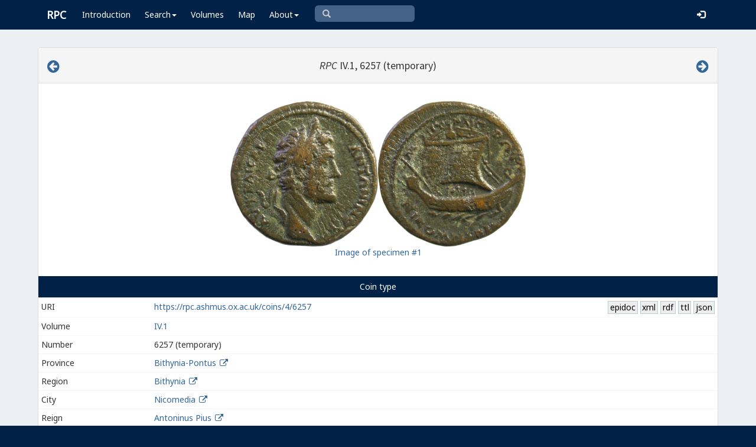

--- FILE ---
content_type: text/javascript
request_url: https://rpc.ashmus.ox.ac.uk/js/onloads.js
body_size: -19
content:
window.onload = function () { 
    for (i = 0; i < onloads.length; i++) {
        eval(onloads[i]);
    }
}
onloads = new Array();